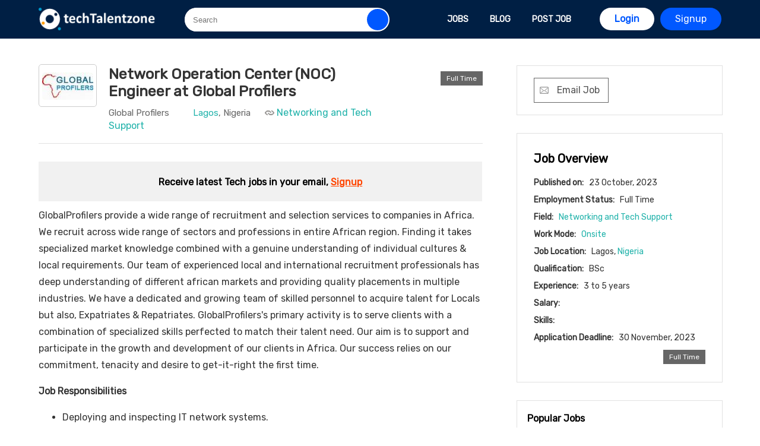

--- FILE ---
content_type: text/html; charset=UTF-8
request_url: https://www.techtalentzone.com/job/network-operation-center-noc-engineer-at-global-profilers
body_size: 6952
content:
<!doctype html>
<html>
<head>
<meta charset="utf-8">
<title>Network Operation Center (NOC) Engineer at Global Profilers October, 2023 | TechTalentZone</title>
<meta name="description" content="Job Vacancies at Global Profilers for Network Operation Center (NOC) Engineer in Lagos, Nigeria for job seekers and professionals in October, 2023. Apply today" />
<link rel="canonical" href="https://www.techtalentzone.com/job/network-operation-center-noc-engineer-at-global-profilers" />
<meta name="revisit-after" content="1" />
<meta name="refresh time" content="1" />
<meta name="copyright" content="TechTalentZone" />
<meta name="author" content="TechTalentZone" />
<meta name="language" content="English" />
<meta property="og:url" content="https://www.techtalentzone.com/job/network-operation-center-noc-engineer-at-global-profilers" />
<meta property="og:type" content="website" />
<meta property="og:title" content="Network Operation Center (NOC) Engineer at Global Profilers October, 2023 | TechTalentZone" />
    <meta property="og:site_name" content="TechTalentZone" />
<meta property="og:description" content="Job Vacancies at Global Profilers for Network Operation Center (NOC) Engineer in Lagos, Nigeria for job seekers and professionals in October, 2023. Apply today" />
<link href="/css/aidata.1700677008.css" rel="stylesheet" type="text/css">
<meta name="robots" content="index, follow">
<meta name="viewport" content="width=device-width, initial-scale=1" />
<link rel="shortcut icon" type="image/x-icon" href="/favicon.ico">
<!-- Google Tag Manager -->
<script>(function(w,d,s,l,i){w[l]=w[l]||[];w[l].push({'gtm.start':
new Date().getTime(),event:'gtm.js'});var f=d.getElementsByTagName(s)[0],
j=d.createElement(s),dl=l!='dataLayer'?'&l='+l:'';j.async=true;j.src=
'https://www.googletagmanager.com/gtm.js?id='+i+dl;f.parentNode.insertBefore(j,f);
})(window,document,'script','dataLayer','GTM-P45JVXB3');</script>
<!-- End Google Tag Manager -->



<script async src="https://pagead2.googlesyndication.com/pagead/js/adsbygoogle.js?client=ca-pub-0011597892009729"
     crossorigin="anonymous"></script>    
<script type="application/ld+json">
{
  "@context": "http://schema.org",
    "@type": "JobPosting",
	"title": "Network Operation Center (NOC) Engineer at Global Profilers",
	"datePosted": "2023-10-23T00:00:00+01:00",
	"validThrough": "2023-11-30T00:00:00+0000",
	"hiringOrganization" : {

		"@type" : "Organization",
		"name" : "Global Profilers", 
		"sameAs" : "https://www.techtalentzone.com/jobs-at/global-profilers"
	},

    
	"educationRequirements": { 
    "@type" : "EducationalOccupationalCredential",
    "credentialCategory" : "bachelor degree"},

    
	"employmentType": "Onsite",

		"experienceRequirements": { 
    "@type" : "OccupationalExperienceRequirements",
    "monthsOfExperience" : "36" }, 	"industry": "Consulting",
	"occupationalCategory":"",
    "jobLocation": {
	"@type": "Place",
	"address": {
		  "@type": "PostalAddress",      
		  "addressRegion": "Lagos",

		  "addressCountry": "Nigeria"
		}
	},

	"image":"https://www.techtalentzone.com/company-logos/300/61679global-profilers.jpg",

	"description": "GlobalProfilers provide a wide range of recruitment and selection services to companies in Africa. We recruit across wide range of sectors and professions in entire African region. Finding it takes specialized market knowledge combined with a genuine understanding of individual cultures &amp;amp; local requirements. Our team of experienced local and international recruitment professionals has deep understanding of different african markets and providing quality placements in multiple industries. We have a dedicated and growing team of skilled personnel to acquire talent for Locals but also, Expatriates &amp;amp; Repatriates. GlobalProfilers&#039;s primary activity is to serve clients with a combination of specialized skills perfected to match their talent need. Our aim is to support and participate in the growth and development of our clients in Africa. Our success relies on our commitment, tenacity and desire to get-it-right the first time.&lt;p&gt;&lt;p&gt;&lt;strong&gt;Job Responsibilities&lt;/strong&gt;&lt;/p&gt; &lt;ul&gt; &lt;li&gt;Deploying and inspecting IT network systems.&lt;/li&gt; &lt;li&gt;Overseeing the safe installation of hardware and cabling systems.&lt;/li&gt; &lt;li&gt;Monitoring the performance and capacity of computer systems.&lt;/li&gt; &lt;li&gt;Performing regular checks on network hardware and software.&lt;/li&gt; &lt;li&gt;Responding to network alerts and hardware malfunctions.&lt;/li&gt; &lt;li&gt;Diagnosing and troubleshooting network errors.&lt;/li&gt; &lt;li&gt;Tracking and documenting network issues and compiling incident reports.&lt;/li&gt; &lt;li&gt;Responding to user requests and providing network training.&lt;/li&gt; &lt;li&gt;Managing system backups and network security protocols.&lt;/li&gt; &lt;/ul&gt; &lt;p&gt;&lt;strong&gt;Requirements and Skills&lt;/strong&gt;&lt;/p&gt; &lt;ul&gt; &lt;li&gt;Bachelor&amp;rsquo;s Degree in Computer Science, Computer Engineering, or a similar field.&lt;/li&gt; &lt;li&gt;3 - 5 years of experience working as an NOC engineer.&lt;/li&gt; &lt;li&gt;Experience deploying, managing, and troubleshooting network infrastructures.&lt;/li&gt; &lt;li&gt;Knowledge of server hardware systems including Dell Blade, UCS, and HP systems.&lt;/li&gt; &lt;li&gt;Excellent troubleshooting skills.&lt;/li&gt; &lt;li&gt;Ability to work flexible hours.&lt;/li&gt; &lt;li&gt;Good written and verbal communication skills.&lt;/li&gt; &lt;li&gt;Advanced project management skills.&lt;/li&gt; &lt;li&gt;Ability to work well under pressure.&lt;/li&gt; &lt;/ul&gt;&lt;/p&gt;"	  
}

</script>
    
</head>

<body>
<header class="header" id="top-header">
    <div class="container">
        <span class="menu" onClick="showMenu()">&nbsp;</span>
        <a href="/" class="aidata"><img alt="datatrota" src="/images/techtalentzone.png" width="200px" /></a>
                <form action="/search" method="get" enctype="multipart/form-data" class="top-search-form">
        <input type="text" name="q" class="top-search-input" placeholder="Search">
        <input type="submit" value="" class="top-search-but" />
        </form>
                <span class="search-icon" onClick="showSearch(this)"></span>
        
        
                
        <a href="/signup" class="post-job">Signup</a>
        <a href="/login" id="login-a" class="post-job"  style="">Login</a>
                
      <nav class="nav">
      <div class="menu-head">Menu <span onClick="closeMenu(this)">X</span></div>
         
          <a href="/jobs" id="nav-job">Jobs</a>
            <a href="/blog" id="nav-blog">Blog</a>
            <!--<a href="/blog/category/news" id="nav-news">News</a>-->
            
            
            <a href="/post-job" id="nav-blog">Post Job</a>
          
                    <a href="/signup" id="nav-signup-login">Signup</a>
          <a href="/login" id="nav-signup-login" style="background-color: #333">Login</a>
                    
       <!--   <a href="/write-article" id="nav-blog">Publish Article</a>-->
            
        </nav>
        
        <div id="search-hold">
         <form class="search-form" id="search-form" enctype="multipart/form-data" method="get" action="/search">
     <select class="search-type" name="t">
         <option value="">All</option>
         <option value="job">Jobs</option>
         <option value="blog">Articles</option>
        <!-- <option value="company">Company</option> -->
     </select>
                    <input name="q" class="search-txt" type="text" placeholder="keyword, Job title, Skill or company name" />
                  <!--  <input class="search-location" type="text" placeholder="Location" /> -->
                    <input class="search-but" type="submit" value="Go!" />
                </form>        </div>
    </div>
</header>
<div class="mobile-nav">
    <a href="/">Home</a>
    <a href="/jobs">Jobs</a>
    <a href="/blog">Blog</a>
 
</div>
<!--
<div class="home-banner">
        <div class="container">
            <div class="banner-info">
                <div class="banner-data">
                <h1>Grow your AI & Data Analysis career on AIDATA </h1>
                <p> Find AI $ Data jobs and g your dream remote job without the hassle</p>
                </div>
                <form class="search-form">
                    <input class="search-txt" type="text" placeholder="Search jobs, solutions etc" />
                    <input class="search-but" type="submit" value="Go!" />
                </form>
                <div class="quich-search">
                    <a href="">AI Jobs</a>
                    <a href="">Data Jobs</a>
                </div>
            </div>
    </div>
</div>
-->
<div class="read-job-sec">

    <div class="container">
        
        <div class="job-left">
            
                        
            <div class="job-header" >
               <a href="/jobs-at/global-profilers" id="read-job-logo" class="job-img"><img alt="Global Profilers" src="/company-logos/86/61679global-profilers.jpg" /></a>
                <div class="job-data" id="read-job-data" >
                <h1 class="job-title" id="job-title-h1">Network Operation Center (NOC) Engineer at Global Profilers</h1>
                <a href="/jobs-at/global-profilers" class="job-company">Global Profilers</a><span class="job-location"><a href="/jobs/lagos">Lagos</a>, Nigeria</span>
                    <span class="job-field-tag"><a href="/jobs-by-field/networking">Networking and Tech Support</a></span>
                </div>
                <div class="job-data2" id="read-job-data" >
                    <span class="job-salary"></span>
                    <span id="worktype-span" class="job-type">Full Time</span>
                </div>
            </div>
                        
                   <div class="subscribe-sec" id="subscribe-sec3" style="">
    <h2 id="subscribe-h2" style="width: 100%; text-align: center">Receive latest Tech jobs in your email, <a href="/signup" style="color: orangered">Signup</a></h2>
    </div>
                        
            
            <div class="job-description">
            
            GlobalProfilers provide a wide range of recruitment and selection services to companies in Africa. We recruit across wide range of sectors and professions in entire African region. Finding it takes specialized market knowledge combined with a genuine understanding of individual cultures &amp; local requirements. Our team of experienced local and international recruitment professionals has deep understanding of different african markets and providing quality placements in multiple industries. We have a dedicated and growing team of skilled personnel to acquire talent for Locals but also, Expatriates &amp; Repatriates. GlobalProfilers's primary activity is to serve clients with a combination of specialized skills perfected to match their talent need. Our aim is to support and participate in the growth and development of our clients in Africa. Our success relies on our commitment, tenacity and desire to get-it-right the first time.<p><p><strong>Job Responsibilities</strong></p> <ul> <li>Deploying and inspecting IT network systems.</li> <li>Overseeing the safe installation of hardware and cabling systems.</li> <li>Monitoring the performance and capacity of computer systems.</li> <li>Performing regular checks on network hardware and software.</li> <li>Responding to network alerts and hardware malfunctions.</li> <li>Diagnosing and troubleshooting network errors.</li> <li>Tracking and documenting network issues and compiling incident reports.</li> <li>Responding to user requests and providing network training.</li> <li>Managing system backups and network security protocols.</li> </ul> <p><strong>Requirements and Skills</strong></p> <ul> <li>Bachelor&rsquo;s Degree in Computer Science, Computer Engineering, or a similar field.</li> <li>3 - 5 years of experience working as an NOC engineer.</li> <li>Experience deploying, managing, and troubleshooting network infrastructures.</li> <li>Knowledge of server hardware systems including Dell Blade, UCS, and HP systems.</li> <li>Excellent troubleshooting skills.</li> <li>Ability to work flexible hours.</li> <li>Good written and verbal communication skills.</li> <li>Advanced project management skills.</li> <li>Ability to work well under pressure.</li> </ul></p>              
            
            <h2 id="application" style="color:orangered">Method of Application</h2>
            
               Signup to view application details. <a href="/signup?j=job/network-operation-center-noc-engineer-at-global-profilers">Signup Now</a>                
           
            </div>
           
            
            <div class="apply-down" >
                                
                <a id="email-now2" class="apply-but" href="javascript:;" onClick="popUp2('email-pop-hold',600);">Email Job</a>
                                
            </div>
            
         
            <div class="share-but">
                <span>Share</span>
               

        	<a title="Share this job on Whatsapp" href="https://api.whatsapp.com/send?text=Hello, I think you may be interested in this position - Network Operation Center (NOC) Engineer. This is the link: https://www.techtalentzone.com/job/network-operation-center-noc-engineer-at-global-profilers?utm_source=whatsapp_share" id="share-wa">&nbsp;</a>

         
                
                <a id="share-in" title="Share this job on Linkedin" href="javascript:;"  onclick="window.open('http://www.linkedin.com/shareArticle?mini=true&url=https://www.techtalentzone.com/job/network-operation-center-noc-engineer-at-global-profilers&title=Network Operation Center (NOC) Engineer&summary=hello&source=TechTalentZone', 'Linkedin-dialog', 'width=600,height=436'); return false;"></a>
                <a id="share-fb" title="Share this job on Facebook" href="javascript:;" onclick="window.open('https://www.facebook.com/sharer/sharer.php?u=https://www.techtalentzone.com/job/network-operation-center-noc-engineer-at-global-profilers', 'facebook-share-dialog', 'width=600,height=436'); return false;"></a>
                <a id="share-tw" title="Share this job on Twitter" href="javascript:;" id="social-twitter"  onclick="window.open('https://twitter.com/intent/tweet?text=Network Operation Center (NOC) Engineer&url=https://www.techtalentzone.com/job/network-operation-center-noc-engineer-at-global-profilers&via=TechTalentZone', 'twitter-dialog', 'width=600,height=436'); return false;"></a>
            </div>
           
             
    <div class="more-jobs-box">  
        
        
     
       
        <h2 class="more-jobs-h2">More jobs like this</h2>    
    <ul class="job-ul" id="job-ul-r">
                <li style=" border-top: none ">
            <a href="/jobs-at/karflex-fisheries-limited" id="job-img-r" class="job-img"><img alt="Karflex Fisheries Limited logo" src="/company-logos/86/3fb03c291af86c334d9bdca40d71cfa1Karflex Fisheries Limited.png" width="60px" /></a>
            <div class="job-data">
            <h2 class="job-title"><a href="/job/it-officer-at-karflex-fisheries-limited">IT Officer</a></h2>
                        <a href="/jobs-at/karflex-fisheries-limited" class="job-company">Karflex Fisheries Lim..</a><span class="job-location">Nigeria</span>
               
                <span class="job-date">21 January</span>
            </div>
            <div class="job-data2"  id="job-data2" >
                <span class="job-salary"></span>
                <span style=" background-color: " class="job-type">Onsite</span>             </div>
        </li>
                <li style="  ">
            <a href="/jobs-at/ritman-university-1" id="job-img-r" class="job-img"><img alt="Ritman University logo" src="/company-logos/86/46540ritman.jpg" width="60px" /></a>
            <div class="job-data">
            <h2 class="job-title"><a href="/job/computer-operator-russ-03-at-ritman-university">Computer Operator (RUSS 03)</a></h2>
                        <a href="/jobs-at/ritman-university-1" class="job-company">Ritman University</a><span class="job-location">Nigeria</span>
               
                <span class="job-date">21 January</span>
            </div>
            <div class="job-data2"  id="job-data2" >
                <span class="job-salary"></span>
                <span style=" background-color: " class="job-type">Onsite</span>             </div>
        </li>
                <li style="  ">
            <a href="/jobs-at/ritman-university-1" id="job-img-r" class="job-img"><img alt="Ritman University logo" src="/company-logos/86/46540ritman.jpg" width="60px" /></a>
            <div class="job-data">
            <h2 class="job-title"><a href="/job/principal-public-relations-officer-russ-11-at-ritman-university">Principal Public Relations Officer (RUSS 11)</a></h2>
                        <a href="/jobs-at/ritman-university-1" class="job-company">Ritman University</a><span class="job-location">Nigeria</span>
               
                <span class="job-date">21 January</span>
            </div>
            <div class="job-data2"  id="job-data2" >
                <span class="job-salary"></span>
                <span style=" background-color: " class="job-type">Onsite</span>             </div>
        </li>
                <li style="  ">
            <a href="/jobs-at/ritman-university" id="job-img-r" class="job-img"><img alt="Ritman University logo" src="/company-logos/86/46540ritman.jpg" width="60px" /></a>
            <div class="job-data">
            <h2 class="job-title"><a href="/job/senior-public-relations-officer-russ-09-at-ritman-university">Senior Public Relations Officer (RUSS 09)</a></h2>
                        <a href="/jobs-at/ritman-university" class="job-company">Ritman University</a><span class="job-location">Nigeria</span>
               
                <span class="job-date">21 January</span>
            </div>
            <div class="job-data2"  id="job-data2" >
                <span class="job-salary"></span>
                <span style=" background-color: " class="job-type">Onsite</span>             </div>
        </li>
                <li style="  ">
            <a href="/jobs-at/mtn-nigeria-1" id="job-img-r" class="job-img"><img alt="MTN Nigeria logo" src="/company-logos/86/393019708_MTNNN.jpg" width="60px" /></a>
            <div class="job-data">
            <h2 class="job-title"><a href="/job/engineer-packet-core-network-at-mtn-nigeria">Engineer - Packet Core.Network</a></h2>
                        <a href="/jobs-at/mtn-nigeria-1" class="job-company">MTN Nigeria</a><span class="job-location">Nigeria</span>
               
                <span class="job-date">21 January</span>
            </div>
            <div class="job-data2"  id="job-data2" >
                <span class="job-salary"></span>
                <span style=" background-color: " class="job-type">Onsite</span>             </div>
        </li>
            </ul>
    
    <div class="view-all-jobs">
     <a href="/jobs-by-field/networking" class="all-jobs-but2">View More Jobs &#8594;</a>
    </div>
      
    </div>
            
            
        </div> 
        
        <div class="job-right">
                        <div class="apply-div">
                <a id="email-now" class="apply-but" href="javascript:;" onClick="popUp2('email-pop-hold',600);">Email Job</a>
                                
            </div>
            
            
            <div class="job-overview">
                
                <h3>Job Overview</h3>
                <ul class="job-overview-ul">
                    <li><strong>Published on:</strong> 23 October, 2023</li>
                    <li><strong>Employment Status:</strong> Full Time</li>
                    
                    <li><strong>Field:</strong> <a href="/jobs-by-field/networking">Networking and Tech Support</a></li>
                    
                    <li><strong>Work Mode:</strong> <a href="/jobs-by-mode/onsite">Onsite</a></li>
                    <li><strong>Job Location:</strong> Lagos, <a href="/jobs/nigeria">Nigeria</a></li>
                    <li><strong>Qualification:</strong> BSc </li>
                    <li><strong>Experience:</strong> 
                        
                        3 to 5 years                    </li>
                    <li><strong>Salary:</strong> </li>
                    <li><strong>Skills:</strong> </li>
                    <li><strong>Application Deadline:</strong> 30 November, 2023</li>
                </ul>
<span id="worktype-span" class="job-type">Full Time</span>
                   </div>
                   
            
            <div id="popular-cat-box" class="cat-box">
            <h2>Popular Jobs</h2>
            <ul id="trend-job">
                              <li><a href="/job/product-designer-at-fairmoney">Product Designer at FairMoney</a></li>
                                <li><a href="/job/quality-assurance-engineer-at-divest-1">Quality Assurance Engineer at Divest</a></li>
                                <li><a href="/job/mattress-content-creator-in-house-at-neutriherbs-cosmetics-limited">Mattress Content Creator (In-House) at Neutriherbs Cosmetics Limited</a></li>
                                <li><a href="/job/specialist-bill-payments-at-mtn-nigeria">Specialist - Bill Payments at MTN Nigeria</a></li>
                                <li><a href="/job/operations-manager-ict-and-capacity-building-environment-at-frandek-international-consulting">Operations Manager (ICT and Capacity Building  Environment) at Frandek International Consulting</a></li>
                                <li><a href="/job/international-pricing-analyst-at-air-peace">International Pricing Analyst at Air Peace</a></li>
                                <li><a href="/job/content-community-growth-manager-at-aideplanet-limited">Content, Community & Growth Manager at Aideplanet Limited</a></li>
                                <li><a href="/job/ui-ux-specialist-at-avetium-consult-limited">UI/UX Specialist at Avetium Consult Limited</a></li>
                                 </ul>
            </div>
            
            
             <div id="popular-cat-box" class="cat-box" style="background-color: #f1f1f1">
            <h2 class="center">Contribute to the community</h2>
    <a href="/post-job" class="contribut-but">Post a Job</a>
    <a href="/write-article" class="contribut-but" style="float: right; background-color: #0058ff">Write an Article</a>
</div>
            
            
        </div> 
    
    </div>
    

    </div>
    
<div id="email-pop-hold"><div class="black-cover"></div><div class="win-wraper" id="pop-window"><a href="javascript:;" onClick="closeWin2('email-pop-hold')" id="close-win">X</a><div id="pop-content" style="margin-top: -30px;">  
<h3 class="mag-b ts-14 tc-o  bm-b-30">Send this job to a friend</h3>
<form action="" enctype="multipart/form-data" method="post" style="width: 98%; float: left">
   <label class="mag-b ts-14 tc-b6 bm-b-20">
   <span class="mag-b bm-b-10">Type the email of your friend <font style="font-size:12px; color:#F60"></font></span>
   <input  type="email" placeholder="Type email here" name="send_email" required class="form-input" />

   </label>
   <label class="mag-b ts-14 tc-b6 bm-b-20">
   <span class="mag-b bm-b-10">Enter your email</span>
   <input type="email" value="" name="sender_email" required class="form-input" />
   </label>

   <label class="mag-b ts-14 tc-b6 bm-b-20">
   <span class="mag-b bm-b-10">Type Your Email Message</span>

   <textarea disabled name="send_message" class="form-input" required style="height:100px; padding-top: 10px">I think you may be interested in this position - Network Operation Center (NOC) Engineer. This is the link: https://www.techtalentzone.com/job/network-operation-center-noc-engineer-at-global-profilers?utm_source=email_friend. Copy and paste link on browser if link is not working. Check it out!

   </textarea>

   </label>
<!--
<div class="mag-b bm-b-5">
<div class="g-recaptcha center" data-sitekey=""></div>

    </div>
-->

    <input class="button0 bg-o bm-r-20"  type="submit"  style="background-color:#F90" value="Send Job" name="submit_photo"  /><input type="hidden" name="subscribe_token" value="1318fe93311a6562dd33262ca888f5df" />

    <input type="button" onClick="closeWin2('email-pop-hold')" style="background-color: #f1f1f1" class="button0 bm-r-20" value="Cancel" name="submit_photo" />

</form>

    </div>
    </div>
    </div>


<footer>
    <div class="footer-top">
        <div class="container">
        <div class="footer-widget" id="footer-about">
            <h3>TechTalentZone</h3>
            <div class="footer-info">
            Online Community of Tech Professionals. Learn and grow your tech career on TechTalentZone. Share insights and connect with other tech professionals in Nigeria.
            </div>
        </div>
            
        <div class="footer-widget2" id="footer-qick-links">
            <h3>Jobs</h3>
            <ul>
                
                <li><a href="/jobs">Job List</a></li>
                <li ><a href="/jobs-by-mode/remote">Remote Jobs</a></li>
                 <li ><a href="/jobs-by-mode/remote">Internship Jobs</a></li>
                <li><a href="/jobs-by-skill">Jobs by Skill</a></li>
                <li><a href="/post-job">Post New Job</a></li>
                
                
                
               
                
            </ul>
        </div>
            
            
        <div class="footer-widget2">
            <h3>Quick Links</h3>
            <ul >
                
                <li ><a href="/recruitment">Recruit Tech Talent</a></li>
                <li><a href="/blog">Career Advice</a></li>
                <li><a href="/write-article">Publish Article</a></li>
                <li><a href="/feeds/jobsxml.xml">XML Feed</a></li>
                                 <li><a href="/signup">Signup</a></li>
                <li><a href="/login">Login</a></li>
                               
            </ul>
        </div>
     
            
        </div>
    </div>
    
    <div class="footer-bottom">
        <div class="container">
            <div class="footer-ankos">
         <a href="/about">About</a> <a href="/contact">Contact</a> <a href="/terms">Terms</a> <a href="/policy">Privacy Policy</a></div>  © 2026 TechTalentZone. All right reserved
        </div>
    </div>
</footer>
<script type="text/javascript" language="javascript" src="/js/aidata.1695823743.js"></script><script defer src="https://static.cloudflareinsights.com/beacon.min.js/vcd15cbe7772f49c399c6a5babf22c1241717689176015" integrity="sha512-ZpsOmlRQV6y907TI0dKBHq9Md29nnaEIPlkf84rnaERnq6zvWvPUqr2ft8M1aS28oN72PdrCzSjY4U6VaAw1EQ==" data-cf-beacon='{"version":"2024.11.0","token":"3acd6a0a720c433e8f4083c530455d09","r":1,"server_timing":{"name":{"cfCacheStatus":true,"cfEdge":true,"cfExtPri":true,"cfL4":true,"cfOrigin":true,"cfSpeedBrain":true},"location_startswith":null}}' crossorigin="anonymous"></script>
</body>
</html>

--- FILE ---
content_type: text/html; charset=utf-8
request_url: https://www.google.com/recaptcha/api2/aframe
body_size: 268
content:
<!DOCTYPE HTML><html><head><meta http-equiv="content-type" content="text/html; charset=UTF-8"></head><body><script nonce="hSO0XwRtzqbPYHLb7YAY1A">/** Anti-fraud and anti-abuse applications only. See google.com/recaptcha */ try{var clients={'sodar':'https://pagead2.googlesyndication.com/pagead/sodar?'};window.addEventListener("message",function(a){try{if(a.source===window.parent){var b=JSON.parse(a.data);var c=clients[b['id']];if(c){var d=document.createElement('img');d.src=c+b['params']+'&rc='+(localStorage.getItem("rc::a")?sessionStorage.getItem("rc::b"):"");window.document.body.appendChild(d);sessionStorage.setItem("rc::e",parseInt(sessionStorage.getItem("rc::e")||0)+1);localStorage.setItem("rc::h",'1769073213678');}}}catch(b){}});window.parent.postMessage("_grecaptcha_ready", "*");}catch(b){}</script></body></html>

--- FILE ---
content_type: application/javascript
request_url: https://www.techtalentzone.com/js/aidata.1695823743.js
body_size: 4382
content:


window.onscroll = function() {myFunction()};
var header = document.getElementById("top-header");
var sticky = header.offsetTop;
function myFunction() {
   
  if (window.pageYOffset > sticky) {
    header.classList.add("sticky");
  } else {
    header.classList.remove("sticky");
  }
} 

function readMore4(but)
{
    but.nextSibling.style.display='inline';
    but.style.display='none';
    but.previousSibling.style.display='none';
}




function getXmlHttpRequestObject() 
{
	if (window.XMLHttpRequest) 
	{
		return new XMLHttpRequest();
	} 
	else if(window.ActiveXObject) 
	{
		return new ActiveXObject("Microsoft.XMLHTTP");
	}
}



function suggestCompany(box)
{
	keyword = box.value;
	
	if(keyword=='') { 
        
        hideCompanyBox(box);
        document.getElementById('company-name-id').value='';
                    
    }
   
	param = 'act=company_list&key='+encodeURIComponent(keyword);

	//loadingPos = '';
	keyword = keyword.replace(/^\s+/,"");
	box.value=keyword;
	if(keyword.length>=3){
	//alert(param);
	sendAjax(box,param);
        
	} else {
       document.getElementById('company-name-id').value=''; 
    }
}





function suggestOptions(box,table,col,keyword,limit)
{
	
	
	if(keyword=='') { hideSuggestionBox(box); }
	param = 'act=suggest&table='+table+'&col='+col+'&key='+keyword+'&limit='+limit;	
	//loadingPos = '';
	keyword = keyword.replace(/^\s+/,"");
	box.value=keyword;
	if(keyword.length>=2){
	//alert(param);
	
	sendAjax(box,param);
	}
}

function hideSuggestionBox(box){
	setTimeout(function () { hideSBN0w(box) },200);
}

function hideSBN0w(box){
	if(document.getElementById('show-option-box')){
		var showBox = document.getElementById('show-option-box');
		showBox.innerHTML='';
		showBox.style.display='none';
	}
		stopLoading(box);
}


function hideCompanyBox(box){
  
	setTimeout(function () { hideSBN022(box) },200);
}

function hideSBN022(box){
	if(document.getElementById('list-company')){
		var showBox = document.getElementById('list-company');
		showBox.innerHTML='';
		showBox.style.display='none';
	}
		stopLoading(box);
}

function sendAjax(box,param)
{
	
	obj = getXmlHttpRequestObject();
	if(obj.readyState == 4 || obj.readyState == 0)
	{
		
		
		obj.open("GET", "/ajax.php?"+param, true);
		obj.send(null);
		
		showLoading(box);
		
		//timeCheck = setTimeout("timeout()",10000);
		obj.onreadystatechange = function () {return handleAjax(obj,box); }

	}
}

function handleAjax(obj,box){
	
	if(obj.readyState == 4 || obj.readyState == 0)
		{	
			if(xmldoc = obj.responseXML) 
			{
				 
				//clearTimeout(timeCheck);
				if(response = xmldoc.getElementsByTagName("response")[0].firstChild.nodeValue){
				
				if(response=='OK'){
				
					act = xmldoc.getElementsByTagName("action")[0].firstChild.nodeValue
					
					if(act=='suggest'){
						
						var allOptions = xmldoc.getElementsByTagName("options");	
						handleSuggestion(allOptions,box);	
					}
                    else if(act=='company_list')
                    {
                        
                      var allOptions2 = xmldoc.getElementsByTagName("options");	
				        handleCompanyList(allOptions2,box);	  
                    }
					
						
				} else {
					
					//document.getElementById("error-msg").innerHTML=response;
					//handlePayBut();
				}
				}
			}
		}
}


function handleSuggestion(allOptions,box)
{
	var info = ''; allExistingSugg = Array();
	for(i=0;i<allOptions.length;i++)
	{				
		optionId = allOptions[i].getElementsByTagName("option_id")[0].firstChild.nodeValue;
		optionName = allOptions[i].getElementsByTagName("option_name")[0].firstChild.nodeValue;
       
		info +='<a href="javascript:;" onclick="selectOption2(this)">'+optionName+'</a>';
		allExistingSugg[i] =  optionName;
	}
	
	if(document.body.contains(document.getElementById('show-option-box'))){
	
	var showBox=document.getElementById("show-option-box");
		    } else{
     var showBox = document.createElement('div');
	    
		showBox.id = 'show-option-box';
    }
	

		showBox.style.display='block';
		showBox.innerHTML=info;
		if(box.id=='cv-skill-input'){
			
		box.parentNode.style.position='static';
		
		} else {
			box.parentNode.style.position='relative';
		}
		box.parentNode.insertBefore(showBox, box); 
		stopLoading(box);
}


function handleCompanyList(allOptions,box)
{
   
	var info = ''; 
    //allExistingSugg = Array();
	for(i=0;i<allOptions.length;i++)
	{		
       
		optionId = allOptions[i].getElementsByTagName("option_id")[0].firstChild.nodeValue;
		optionName = allOptions[i].getElementsByTagName("option_name")[0].firstChild.nodeValue;
        ban = allOptions[i].getElementsByTagName("ban")[0].firstChild.nodeValue;
        if(ban==1){
            optionName4 = optionName+ " - <i style='color:red'>Banned</i>";
        } else {
            optionName4 = optionName;
        }
		info +='<a href="javascript:;" name="'+optionName+'" onclick="selectCompany(this)" id="'+optionId+'">'+optionName4+'</a>';
		//allExistingSugg[i] =  optionName;
	}
	

	
	var showBox=document.getElementById("list-company");
		   
	

		showBox.style.display='block';
		showBox.innerHTML=info;
	
		//box.parentNode.insertBefore(showBox, box); 
		stopLoading(box);
}

function showLoading(box)
{
	//box.style.backgroundPosition=loadingPos;
	box.style.backgroundImage='url(/images/loader.gif)';
}

function stopLoading(box)
{
	//box.style.backgroundPosition;
	box.style.backgroundImage='';
}

function stopLoading4(box)
{
	//box.style.backgroundPosition;
	box.style.backgroundImage='';
    
}

function selectCompany(company)
{
    document.getElementById('company-name-id').value=company.id;
    document.getElementById('company-name-input').value=company.name;
  // var showBox = document.getElementById('list-company');
    //showBox.innerHTML='';
   // showBox.style.dis
    box = document.getElementById('company-name-input');
    hideCompanyBox(box);
}

function hideCompanyBox(box){
  
	setTimeout(function () { hideSBN022(box) },200);
}

function hideSBN022(box){
	if(document.getElementById('list-company')){
		var showBox = document.getElementById('list-company');
		showBox.innerHTML='';
		showBox.style.display='none';
	}
		stopLoading(box);
}

function closeMenu(but)
{

    nav = document.getElementsByTagName('nav')[0];
    nav.style.left='-100%';
}

function showMenu()
{
   nav = document.getElementsByTagName('nav')[0];
    nav.style.left='0px'; 
}

var searchFormStatus = 0;
function showSearch(but)
{
    form = document.getElementById("search-hold");
    if(searchFormStatus==0){
        but.style.backgroundColor='orange';
      form.style.height='130px';
        searchFormStatus = 1;
    } else {
        but.style.backgroundColor='inherit';
      form.style.height='0px';
        searchFormStatus = 0;
    }
}

function closeWin2(id)
{
	
	popHold = document.getElementById(id);
	fade (popHold,1,0,0.2,0.2);
	setTimeout(function ()
	{
		popHold = document.getElementById(id);
	popHold.style.display='none';
	popHold.style.width='0px';
	popHold.style.height='0px';
	
	},1000);
	
}

function fade (obj,start,end,time,ease)
{
			if(navigator.appName=='Microsoft Internet Explorer'){time=time/4;}
			var h="lop"+Math.ceil(Math.random() * 100000)
			var f="fade"+ h+ Math.ceil(Math.random() * 10000)
			eval(f+"=new Object();");
			eval(f+".id=obj;");
			var count=Math.ceil(time/0.04);
			var icount=1/count;
			var count2=0;var temp2342342=start;var dist726252=end-start; var interval=dist726252/count;
			eval(f+".handleSize=function(){if(ease==0){start = temp2342342 + dist726252 * count2*icount;	this.id.style.opacity=start;this.id.style.filter=('progid:DXImageTransform.Microsoft.Alpha(opacity=' + start*100 + ')');count2 ++;} else{start =temp2342342 + dist726252 * Math.sin(Math.PI * count2*(icount * 0.5));this.id.style.opacity=start;this.id.style.filter=('progid:DXImageTransform.Microsoft.Alpha(opacity=' + start*100 + ')');count2 ++;}if(count2 >count ){window.clearInterval("+f+".sid);}}");
			eval(f+".sid=setInterval('"+f+".handleSize()',40);");
}

function getWindowHeight()
{
	if(window.innerHeight) var winH = window.innerHeight;  else var winH = document.documentElement.clientHeight;
	return winH;
}
function getWindowWidth()
{
	if(window.innerWidth) var winW = window.innerWidth;  else var winW = document.documentElement.clientWidth;
	return winW;
}

function popUp2(id,w,h)
{
	winH = getWindowHeight();
	winW = getWindowWidth();
	
	//wrp = document.getElementById("main-wrapper");
	
	//wrp.style.height=winH+'px';
	//wrp.style.overflow='hidden';
	popHold = document.getElementById(id);
	popBox = popHold.firstChild.nextSibling;//document.getElementById("pop-window");
	popHold.style.width='100%';
	popHold.style.height='auto';
	unt = 'px';
	mL = (winW-w)/2;
	contentBox = popBox.firstChild.nextSibling;
	if(winW<500)
	{ 
		w = 90; unt='%'; mL=5;
		contentBox.style.width = '90%';
		contentBox.style.paddingLeft='5%';
		contentBox.style.paddingRight='5%';
	} else {
		contentBox.style.width = Number(w-40)+'px';
	}
	popBox.style.width=w+unt;
	//popBox.style.height=h+'px';
	
	mT = 30;
	popBox.style.marginLeft=mL+unt;
	
	popHold.style.display='block';
	fade (popHold,0,1,0.2,0.2);
	idBox = document.getElementById(id);
	//idBox.style.display='block';
	
	//document.getElementById('pop-content');
	//contentBox.innerHTML = '';
	//contentBox.innerHTML = idBox.innerHTML;
	//contentBox.appendChild(idBox);
	
	if (typeof h === 'undefined') {
    wh = contentBox.offsetHeight;
	wh = wh + 50;
} else {
		
		wh=h;
}

	ch = wh;
	if(ch>winH) ch = winH;
	//alert(ch);
	dh = winH - ch;
	mT = dh/2;
	
popBox.style.marginTop=mT+'px';
	contentBox.style.height=(ch-80)+'px';
	//	topPad = (winH-500)/2;
//	popBox.style.top = topPad+'px';
}

function hidePop2()
{
	popHold = document.getElementById("pop-hold");
	popHold.style.display='none';
	popHold.style.width='0px';
	popHold.style.height='0px';
}

function showPostBody(but)
{
    but.placeholder='Post Title';
    but.nextSibling.style.display='block';
}




function likedDisplay(but)
{
    pBox = but.nextSibling.firstChild;
    //likeBox = pBox.getElementsByClassName('post-data')[1];
    act = but.name;
     if(act==1)
         {
            likeNum = Number(pBox.innerHTML)+1; 
             but.style.backgroundPosition= '0px 2px';
              pBox.parentNode.style.color='red';
             but.name=2;
         } else if(act==2) {
             likeNum = Number(pBox.innerHTML)-1;
             but.style.backgroundPosition= '0px -34px';
              pBox.parentNode.style.color='#666';
             but.name=1;
         }

    pBox.innerHTML = likeNum;
    
   
}

function displayLikePV(but,postId)
{
    act = but.name;
     allPhotoBox = document.getElementById('pv-photo-list'); 
        allPhotoList = allPhotoBox.getElementsByTagName('div');
        
        for(var z=0; z<allPhotoList.length; z++){
            
            if(allPhotoList[z].getAttribute('data-photoid')==postId)
                {
                   
                   lNum = Number(allPhotoList[z].getAttribute('data-likes'));
                    if(act==1){
                    lNum += 1;
                       // act = 2;
                        allPhotoList[z].setAttribute('data-liked',1);
                    } else {
                        lNum -= 1;
                        allPhotoList[z].setAttribute('data-liked',0);
                       // act=1;
                    }
                  
                    allPhotoList[z].setAttribute('data-likes',lNum);
                    PVShowLikes(lNum);
                }
            
           
        }
        
        PVLikeColor(act,but);
        
}

function PVLikeColor(act,but)
{
    
    if(act==1)
        {
            but.style.backgroundColor='#D10709';
            but.style.backgroundPosition= '16px -1448px';
            but.name=2;
        } else {
            but.style.backgroundColor='#fff';
            but.style.backgroundPosition= '16px -406px';
            but.name=1;
        }
}



likeObj = Array();

function likePost(but,postId,likeType)
{
 
   
    var lK = postId;
    likeObj[lK] = getXmlHttpRequestObject() ;
   
    // aCode = getAccessCode();
    param = 'act=likePost&post_id='+postId;
    
    act = but.name;
    
 
    likedDisplay(but);

    
	if (likeObj[lK].readyState == 4 || likeObj[lK].readyState == 0) 
	{		
       
        
		likeObj[lK].open("GET", '/ajax.php?'+param, true);
		likeObj[lK].onreadystatechange = function () 
		{ 
            if(likeObj[lK].readyState == 4 || likeObj[lK].readyState == 0)
			{
                
			   
                if(xmldoc = likeObj[lK].responseXML) 
			     {
				 
				//clearTimeout(timeCheck);
				//if(response = xmldoc.getElementsByTagName("response"));
                
                }
            
            }
		}
		likeObj[lK].send(param);
       
	}	

}

function showHideObj(id)
{
    obj = document.getElementById(id);
    if(obj.style.display=='block')
    {
    obj.style.display='none';
    } else{
      obj.style.display='block';  
    }
}


followObj = Array();

function followUser(but)
{
    but.innerHTML = '';
    showLoading(but);
    
    
    var uId = but.id;
   // var action = but.getAttribute('data-follow');
    followObj[uId] = getXmlHttpRequestObject() ;
   
    param = 'act=follow&following_id='+uId;
    //+'&action='+action;
  
   
   // commentLikedDisplay(but.name,but);
    
    
	if (followObj[uId].readyState == 4 || followObj[uId].readyState == 0) 
	{		
        
       
		followObj[uId].open("GET", '/ajax.php?'+param, true);
		followObj[uId].onreadystatechange = function () 
		{ 
            if(followObj[uId].readyState == 4 || followObj[uId].readyState == 0)
			{
                
                
               if(xmldoc = followObj[uId].responseXML)
            {
                response = xmldoc.getElementsByTagName("response")[0].firstChild.nodeValue;
			   
             
                       
                        
                        if(response==0)
                        {
                            customAlert('Error occured');
                            //likedDisplay(but.name,but);
                        } else if(response==1)
                        {
                           
                             but.innerHTML='Unfollow';
                          
                            but.style.backgroundColor='#f1f1f1';
                            but.style.color='#666';
                           
                             
                           // but.setAttribute('data-follow',2);
                         // but.parentNode.parentNode.parentNode.parentNode.style.display='none';
                            
                            
                        } else if(response==2)
                       {
                           
                            but.innerHTML='Follow'; 
                            but.style.backgroundColor='orange';
                            but.style.color='#333';
                    
                           //but.setAttribute('data-follow',1);
                                  
                        }
                       
                 
                
                    stopLoading(but);
            }
            }
		}
		followObj[uId].send(param);
       
	}	   
    
}



function customAlert(msg)
{
    
    if(holdBox=document.getElementById('alert-hold-box'))
    {
        holdBox.style.display='block';
        msgBox = document.getElementById('alert-msg-box');
        msgText = document.getElementById('alert-msg-text');
        msgText.innerHTML=msg;
        msgBox.style.display='block';

    } else {
        var holdBox = document.createElement('div');
        holdBox.id = 'alert-hold-box';
        document.body.append(holdBox);


        var msgBox = document.createElement('div');
        msgBox.id = 'alert-msg-box';
        document.body.append(msgBox);

        var msgText = document.createElement('div');
        msgText.id = 'alert-msg-text';
        msgText.innerHTML=msg;
        msgBox.append(msgText);

        var closeBut = document.createElement('div');
        closeBut.id = 'alert-close-but';
        closeBut.onclick = function () { closeCustomAlert(); }
        closeBut.innerHTML='OK';
        msgBox.append(closeBut);
    }
    
    
    
}

function closeCustomAlert()
{
    document.getElementById('alert-hold-box').style.display='none';
    document.getElementById('alert-msg-box').style.display='none';
}


mainMenuStatus = 0;
function showMainMenu(but){
	
	menu = document.getElementById('menu-nav');
	if(mainMenuStatus==0){
	
	menu.style.right='0.7%';

	mainMenuStatus = 1;
   // document.body.onclick = function() { showMainMenu()};
        but.parentNode.style.backgroundImage='none';
	}else {
		menu.style.right='-320px';
		
		mainMenuStatus = 0;
        // document.body.onclick ='';
         but.parentNode.style.backgroundImage='url(../images/point.png)';
	}
	
}



function showPassword(box)
{
	if(box.previousSibling.type=='text'){
	box.previousSibling.type='password';
	box.style.backgroundPosition='center 4px';
	}
	else {
	box.previousSibling.type='text';
	box.style.backgroundPosition='center -38px';
	}
	
}



function EmailSettings(status)
{
    
    SubObj = getXmlHttpRequestObject() ;
   
    param = 'act=subscribe&status='+status;

	if (SubObj.readyState == 4 || SubObj.readyState == 0) 
	{		
        
       
		SubObj.open("GET", '/ajax.php?'+param, true);
		SubObj.onreadystatechange = function () 
		{ 
            if(SubObj.readyState == 4 || SubObj.readyState == 0)
			{
                
                
               if(xmldoc = SubObj.responseXML)
            {
                response = xmldoc.getElementsByTagName("response")[0].firstChild.nodeValue;
			   
               
                       if(response==1)
                        {
                       
                        }
            
                       
            }
            }
		}
		SubObj.send(param);
       
	}	   
    
}


function radioSelectt(box)
{	
    
	radioBox = box.parentNode;
    inputs = radioBox.getElementsByTagName('input');
    pbox = radioBox.lastChild;
		if(inputs[0].checked)
		{
				pbox.style.backgroundColor='#0058ff';
                pbox.style.right='0px';  
            
                EmailSettings('on');
		}
		else {
			
				pbox.style.backgroundColor='#ccc';
                pbox.style.right='16px';
                EmailSettings('off');
		}
	
}

